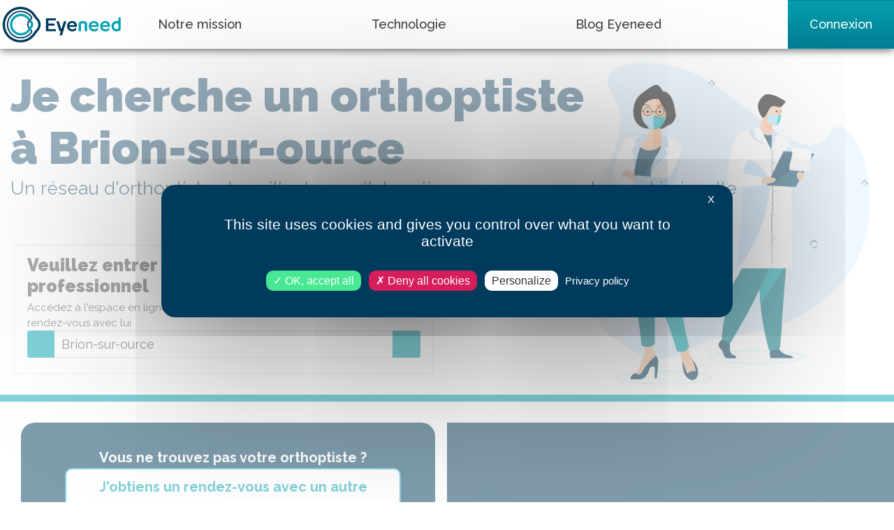

--- FILE ---
content_type: text/html; charset=utf-8
request_url: https://www.eyeneed.fr/orthoptiste/brion-sur-ource
body_size: 21504
content:
<!DOCTYPE html>

<html lang="fr">
<head>
    
<link rel="stylesheet" media="all"  href="/public/build/stylesheets/tarteaucitron/custom.min.css">
<script>
    var tarteaucitronForceCDN = "/public/lib/tarteaucitron/1.9.3/"
</script>
<script src="/public/lib/tarteaucitron/1.9.3/tarteaucitron.min.js"></script>
<script>
    tarteaucitron.init({
        "privacyUrl": "https://www.eyeneed.fr/pc",
        "hashtag": "#tarteaucitron",
        "cookieName": "tarteaucitron",
        "orientation": "middle",
        "closePopup": true,
        "groupServices": false,
        "showAlertSmall": false,
        "showIcon": true,
        "iconSrc": "/public/images/cookie2x.png",
        "iconPosition": "BottomLeft no-print",
        "adblocker": false,
        "DenyAllCta" : true,
        "AcceptAllCta" : true,
        "highPrivacy": true,
        "handleBrowserDNTRequest": false,
        "removeCredit": false,
        "moreInfoLink": true,
        "useExternalCss": true,
        "readmoreLink": "",
        "mandatory": true
    });

    // Ferme la modal de cookies si l'utilisateur clique en dehors
    function handleClickOutside (e) {
        var tarteauCitronAlert = document.getElementById('tarteaucitronAlertBig');
        if (
            tarteauCitronAlert !== null &&
            !tarteauCitronAlert.contains(e.target)
        ) {
            tarteaucitron.userInterface.closeAlert();
        }
    }
    document.addEventListener("click", handleClickOutside);

    // Ferme la modal de cookies si l'utilisateur appuie sur la touche Escape
    function handleKeyDown (e) {
       if (
           e.key === "Escape" &&
           document.getElementById('tarteaucitronAlertBig') !== null &&
           document.querySelector('.tarteaucitron-modal-open') === null
        ) {
            tarteaucitron.userInterface.closeAlert();
       }
   }
   document.addEventListener("keydown", handleKeyDown);

   setTimeout(function () {
    if (document.querySelector(".tarteaucitronBeforeVisible") === null) {
        document.removeEventListener("click", handleClickOutside);
        document.removeEventListener("keydown", handleKeyDown);
    }
   }, 5000);
</script>
<script type="text/javascript">
    tarteaucitron.user.googlemapsKey = 'AIzaSyDzVxmsKV-fMDUDzmRWwIjRAUB7Y0qvdc8';
    (tarteaucitron.job = tarteaucitron.job || []).push('googlemaps');
</script>
<script type="text/javascript">
    tarteaucitron.user.mapboxKey = 'pk.eyJ1IjoiZXllbmVlZCIsImEiOiJja2RmenQ3MGkyd3FmMnhzYzUyaXhiZDRzIn0.9qVIl_JpOQRKTp171oMtGw';
    (tarteaucitron.job = tarteaucitron.job || []).push('mapbox');

    tarteaucitron.services.mapbox = {
        "key": "mapbox",
        "type": "api",
        "name": "Mapbox",
        "uri": "https://www.mapbox.com/legal/privacy",
        "needConsent": true,
        "cookies": [],
        "js": function () {
            "use strict";
            if(typeof initMapBox === "function") {
                initMapBox()
            }
            if(typeof initMapBoxSecondary === "function") {
                initMapBoxSecondary()
            }

            $(document).on("shown.bs.modal", "#modalFichePraticien", function () {
                if(typeof deferInitMapBoxSecondary === "function") {
                    deferInitMapBoxSecondary()
                }
            })
        },
        "fallback": function () {
            "use strict";
            var id = 'mapbox';
            tarteaucitron.fallback(['mapbox-canvas'], tarteaucitron.engage(id));
        }
    };
</script>
<script type="text/javascript">
    var googleAnalyticsServiceLoaded = new Event("googleAnalyticsServiceLoaded", {
        bubbles: true,
        cancelable: false,
        composed: true
    });
    tarteaucitron.services.googleAnalyticsService = {
        "key": "googleAnalyticsService",
        "type": "analytic",
        "name": "Google Analytics",
        "needConsent": true,
        "cookies": ["_gat", "_ga", "_gid"],
        "uri": "https://policies.google.com/privacy",
        "readmoreLink": "https://tarteaucitron.io/fr/",
        "js": function () {
            "use strict";
            tarteaucitron.user.shouldGoogleAnalyticsBeDisabled = false;
            if (document.querySelector("#teleconsultation") !== null) {
                tarteaucitron.reloadThePage = true;
            }
            document.body.dispatchEvent(googleAnalyticsServiceLoaded);
        },
        "fallback": function () {
            "use strict";
            tarteaucitron.user.shouldGoogleAnalyticsBeDisabled = true;
            document.body.dispatchEvent(googleAnalyticsServiceLoaded);
        }
    };
    (tarteaucitron.job = tarteaucitron.job || []).push('googleAnalyticsService');
</script>    <meta charset="utf-8">
    <meta http-equiv="Content-Type" content="text/html; charset=utf-8">

            
    
    <meta http-equiv="X-UA-Compatible" content="IE=edge,chrome=1">
    <meta name="viewport" content="width=device-width, initial-scale=1, shrink-to-fit=no">
    <meta name="apple-mobile-web-app-capable" content="yes"/>

    
    <meta property="og:site_name" content="Eyeneed">
    <meta name="twitter:site" content="Eyeneed">

    
    <title>                Orthoptiste &agrave; Brion-sur-ource : trouvez votre orthoptiste en ligne |
    Eyeneed, votre vue, notre mission
</title>
    <meta name="apple-mobile-web-app-title" content="            Orthoptiste &agrave; Brion-sur-ource : trouvez votre orthoptiste en ligne |
    Eyeneed, votre vue, notre mission
">
    <meta name="application-name" content="            Orthoptiste &agrave; Brion-sur-ource : trouvez votre orthoptiste en ligne |
    Eyeneed, votre vue, notre mission
">
    <meta property="og:title" content="            Orthoptiste &agrave; Brion-sur-ource : trouvez votre orthoptiste en ligne |
    Eyeneed, votre vue, notre mission
">
    <meta property="twitter:title" content="            Orthoptiste &agrave; Brion-sur-ource : trouvez votre orthoptiste en ligne |
    Eyeneed, votre vue, notre mission
">

            <script type="application/ld+json">[
  {
    "@context": "https://schema.org",
    "name": "BreadCrumbList",
    "itemListElement": [
      {
        "position": 1,
        "item": {
          "@id": "https://test.eyeneed.fr/Eyeneed",
          "name": "Eyeneed",
          "@type": "Thing"
        },
        "@type": "ListItem"
      },
      {
        "position": 2,
        "item": {
          "@id": "https://test.eyeneed.fr/Orthoptiste",
          "name": "Orthoptiste",
          "@type": "Thing"
        },
        "@type": "ListItem"
      },
      {
        "position": 3,
        "item": {
          "@id": "https://test.eyeneed.fr/Orthoptiste/Brion-sur-ource",
          "name": "Brion-sur-ource",
          "@type": "Thing"
        },
        "@type": "ListItem"
      }
    ],
    "@type": "BreadCrumbList"
  },
  {
    "medicalSpecialty": "Orthoptiste",
    "availableService": [],
    "@context": "https://schema.org",
    "name": "CIMETIÈRE boris",
    "image": [
      "https://www.eyeneed.fr/public/images/silhouette.png"
    ],
    "url": "https://test.eyeneed.fr/orthoptiste/rochefort/cimetiere-boris",
    "address": {
      "name": "CIMETIÈRE boris",
      "streetAddress": "17 Bis r Antoine Chanzy",
      "postalCode": "17300",
      "addressLocality": "Rochefort",
      "@type": "PostalAddress"
    },
    "telephone": "05 46 82 47 56",
    "geo": {
      "latitude": 45.9415,
      "longitude": -0.959827,
      "@type": "GeoCoordinates"
    },
    "@type": "Physician"
  },
  {
    "medicalSpecialty": "Orthoptiste",
    "availableService": [],
    "@context": "https://schema.org",
    "name": "GODON-GUTFREUND anne",
    "image": [
      "https://www.eyeneed.fr/public/images/silhouette.png"
    ],
    "url": "https://test.eyeneed.fr/orthoptiste/rochefort/godon-gutfreund-anne",
    "address": {
      "name": "GODON-GUTFREUND anne",
      "streetAddress": "Entrée Principale 2 1 r Toufaire",
      "postalCode": "17300",
      "addressLocality": "Rochefort",
      "@type": "PostalAddress"
    },
    "telephone": "06 48 26 71 16",
    "geo": {
      "latitude": 45.9403,
      "longitude": -0.958399,
      "@type": "GeoCoordinates"
    },
    "@type": "Physician"
  },
  {
    "medicalSpecialty": "Orthoptiste",
    "availableService": [],
    "@context": "https://schema.org",
    "name": "PORTANGUEN sandrine",
    "image": [
      "https://www.eyeneed.fr/public/images/silhouette.png"
    ],
    "url": "https://test.eyeneed.fr/orthoptiste/rochefort/portanguen-sandrine",
    "address": {
      "name": "PORTANGUEN sandrine",
      "streetAddress": "17 Bis r Antoine Chanzy",
      "postalCode": "17300",
      "addressLocality": "Rochefort",
      "@type": "PostalAddress"
    },
    "telephone": "05 46 82 47 56",
    "geo": {
      "latitude": 45.9415,
      "longitude": -0.959827,
      "@type": "GeoCoordinates"
    },
    "@type": "Physician"
  },
  {
    "medicalSpecialty": "Orthoptiste",
    "availableService": [],
    "@context": "https://schema.org",
    "name": "RAVIGNON diane",
    "image": [
      "https://www.eyeneed.fr/public/images/silhouette.png"
    ],
    "url": "https://test.eyeneed.fr/orthoptiste/rochefort/ravignon-diane",
    "address": {
      "name": "RAVIGNON diane",
      "streetAddress": "17b Rue Antoine Chanzy",
      "postalCode": "17300",
      "addressLocality": "Rochefort",
      "@type": "PostalAddress"
    },
    "telephone": "",
    "geo": {
      "latitude": 45.9416,
      "longitude": -0.959988,
      "@type": "GeoCoordinates"
    },
    "@type": "Physician"
  }
]</script>
    
    
    <meta name="description" content="Trouvez votre orthoptiste &agrave; Brion-sur-ource en ligne, et r&eacute;servez un rendez-vous personnalis&eacute;. Consultation en ligne pour obtenir un rendez-vous rapide chez votre professionnel de la vue.">
    <meta property="og:description" content="Trouvez votre orthoptiste &agrave; Brion-sur-ource en ligne, et r&eacute;servez un rendez-vous personnalis&eacute;. Consultation en ligne pour obtenir un rendez-vous rapide chez votre professionnel de la vue.">
    <meta property="twitter:description" content="Trouvez votre orthoptiste &agrave; Brion-sur-ource en ligne, et r&eacute;servez un rendez-vous personnalis&eacute;. Consultation en ligne pour obtenir un rendez-vous rapide chez votre professionnel de la vue.">
    <meta name="msapplication-tooltip" content="Trouvez votre orthoptiste &agrave; Brion-sur-ource en ligne, et r&eacute;servez un rendez-vous personnalis&eacute;. Consultation en ligne pour obtenir un rendez-vous rapide chez votre professionnel de la vue.">

    
        <meta property="og:url" content="https://www.eyeneed.fr/orthoptiste/brion-sur-ource">
    <meta name="twitter:url" content="https://www.eyeneed.fr/orthoptiste/brion-sur-ource">
    <link rel="canonical" href="https://www.eyeneed.fr/orthoptiste/brion-sur-ource">

                        <link rel="image_src" href="https://www.eyeneed.fr/public/images/eyeneed-round.png" class="meta-image"/>
    <meta name="twitter:card" content="summary_large_image">
    <meta name="twitter:image" content="https://www.eyeneed.fr/public/images/eyeneed-round.png">
    <meta property="og:image" content="https://www.eyeneed.fr/public/images/eyeneed-round.png">

    
    
    
    
    <meta property="og:type" content="website">

        
    
    
    
    
    
    
    
    <meta property="article:author" content="https://www.facebook.com/eyeneed.fr/">
        
    
    <!-- Favicon icon -->
    <link rel="apple-touch-icon" sizes="57x57" href="/public/images/v2/apple-icon-57x57.png">
    <link rel="apple-touch-icon" sizes="60x60" href="/public/images/v2/apple-icon-60x60.png">
    <link rel="apple-touch-icon" sizes="72x72" href="/public/images/v2/apple-icon-72x72.png">
    <link rel="apple-touch-icon" sizes="76x76" href="/public/images/v2/apple-icon-76x76.png">
    <link rel="apple-touch-icon" sizes="114x114" href="/public/images/v2/apple-icon-114x114.png">
    <link rel="apple-touch-icon" sizes="120x120" href="/public/images/v2/apple-icon-120x120.png">
    <link rel="apple-touch-icon" sizes="144x144" href="/public/images/v2/apple-icon-144x144.png">
    <link rel="apple-touch-icon" sizes="152x152" href="/public/images/v2/apple-icon-152x152.png">
    <link rel="apple-touch-icon" sizes="180x180" href="/public/images/v2/apple-icon-180x180.png">
    <link rel="icon" type="image/png" sizes="192x192"  href="/public/images/v2/android-icon-192x192.png">
    <link rel="icon" type="image/png" sizes="32x32" href="/public/images/v2/favicon-32x32.png">
    <link rel="icon" type="image/png" sizes="96x96" href="/public/images/v2/favicon-96x96.png">
    <link rel="icon" type="image/png" sizes="16x16" href="/public/images/v2/favicon-16x16.png">
    <link rel="manifest" href="/public/images/v2/manifest.json">
    <meta name="msapplication-TileColor" content="#ffffff">
    <meta name="msapplication-TileImage" content="/public/images/v2/ms-icon-144x144.png">
    <meta name="theme-color" content="#ffffff">



                    <link rel="stylesheet" media="screen" href='https://api.mapbox.com/mapbox-gl-js/v1.11.1/mapbox-gl.css' />
    <link rel="stylesheet" href="/public/stylesheets/utilisateur.css?v=2.17.0">
    <link rel="stylesheet" href="/public/stylesheets/groupeall.css?v=2.17.0">

    <link rel="stylesheet" href="https://stackpath.bootstrapcdn.com/bootstrap/4.3.1/css/bootstrap.min.css" integrity="sha384-ggOyR0iXCbMQv3Xipma34MD+dH/1fQ784/j6cY/iJTQUOhcWr7x9JvoRxT2MZw1T" crossorigin="anonymous">
    <link href="https://fonts.googleapis.com/css?family=Raleway:400,500,700,900&display=swap" rel="stylesheet">
    <link rel="stylesheet" media="screen" href="/public/lib/jquery/jquery-ui.min.css">

  
                <link rel="stylesheet" href="/public/build/stylesheets/v3/front/stylesheets.min.css?v=2.17.0">
    
    
    <!-- Facebook Pixel Code -->
<script type="text/javascript">
    tarteaucitron.user.facebookpixelId = '3641237895902247'; tarteaucitron.user.facebookpixelMore = function () { /* add here your optionnal facebook pixel function */ };
    (tarteaucitron.job = tarteaucitron.job || []).push('facebookpixel');
</script>
<!-- End Facebook Pixel Code -->
    <style>
            </style>

</head>

    <body class=" ">
        <nav class="header sticky-top navbar navbar-expand-lg navbar-light p-0">
    <a href="https://www.eyeneed.fr/" class="navbar-brand">
        <img src="/public/images/v3/eyeneed.svg" title="EyeNeed" alt="logo" height="60" width="176">
    </a>
    <div class="d-inline-flex">
        <a class="btn btn-lg align-right d-block d-lg-none" href="https://www.eyeneed.fr/connexion"><i class="far fa-user connect"></i></a>
        <button class="navbar-toggler" type="button" data-toggle="collapse" data-target="#navbarmenu" aria-controls="navbarSupportedContent" aria-expanded="false" aria-label="Toggle navigation">
            <span class="navbar-toggler-icon"></span>
        </button>
    </div>
    <li class="collapse navbar-collapse px-5 px-lg-0" id="navbarmenu">
        <ul class="navbar-nav justify-content-between  w-100" style="">
            <li class="nav-item "><a class="nav-link" href="https://www.eyeneed.fr/missions">Notre mission</a></li>
            <li class="nav-item "><a class="nav-link" href="https://www.eyeneed.fr/technologie">Technologie</a></li>
            <li class="nav-item "><a class="nav-link" target="_blank" href="https://blog.doctovue.fr">Blog Eyeneed</a></li>
                                        <li class="nav-item d-none d-lg-block "><a class="navbar-btn btn btn-connexion h-100" href="https://www.eyeneed.fr/connexion">Connexion</a></li>
                    </ul>
    </div>
</nav>

        <a href="#" id="backTop">
            <svg width="31px" height="16px" viewBox="0 0 31 16" version="1.1" xmlns="http://www.w3.org/2000/svg" xmlns:xlink="http://www.w3.org/1999/xlink">
                <g id="Page-5" stroke="none" stroke-width="1" fill="none" fill-rule="evenodd">
                    <g id="Artboard-2" transform="translate(-10.000000, -17.000000)" fill="#FFFFFF" fill-rule="nonzero">
                        <g id="up-arrow" transform="translate(10.000000, 17.000000)">
                            <path d="M1.67773841,15.711559 L15.4954038,2.29455522 L29.3227454,15.720558 C29.5148187,15.9071684 29.7664008,16 30.0174992,16 C30.2690813,16 30.5206634,15.9071684 30.7122529,15.720558 C31.0959157,15.3478108 31.0959157,14.743932 30.7122529,14.3711848 L16.2075748,0.287782935 C16.1108124,0.193056842 15.9685717,0.11017151 15.8413292,0.0628084637 C15.4784704,-0.0707553276 15.0686818,0.0121300039 14.7933928,0.278783956 L0.287747076,14.3621859 C-0.0959156919,14.734933 -0.0959156919,15.3388119 0.287747076,15.711559 C0.671893655,16.0838326 1.29359183,16.0838326 1.67773841,15.711559 Z" id="Shape"></path>
                        </g>
                    </g>
                </g>
            </svg>
        </a>

        <main role="main">
            
            

<div class="m-0 p-0 header page3O withOverflowBackground mb-4 pt-5">
    <!-- Début row-->
    <div class="row m-0">
        <div class="col-12 cartouche px-xs-2" style="word-break: break-word">
            <h1 style="word-wrap: break-word">Je cherche un orthoptiste <br>  à Brion-sur-ource</h1>
            <h2>Un réseau d'orthoptistes travaillant en collaboration pour assurer votre santé visuelle</h2>
        </div>
    </div>
    <!-- Fin row-->
    <!-- Début row-->
    <div class="row m-0">
        <!-- Search bar -->
        <div class="col-lg-6 col-12 m-0 p-0" id="search">
    <div class="card">
        <div class="card-body left row m-0">
            <div class="col-12 pb-0 px-0 px-md-2">
                <h2>Veuillez entrer le nom ou la ville du professionnel</h2>
                <span class="font-10 my-3 subtitle">Accèdez à l'espace en ligne de votre professionnel et prenez directement rendez-vous avec lui</span>
                <div class="form-group">
                    <div class="input-group input-group-lg mb-3">
                        <div class="input-group-prepend">
                            <button class="btn btn-primary" id="findMe" type="Localisez-moi"><i class="fa fa-location-arrow"></i></button>
                        </div>
                        <input type="text" class="form-control" id="searchBar" value="Brion-sur-ource" placeholder="Nom ou ville de votre professionnel">
                        <div class="input-group-append">
                            <button class="btn btn-primary" id="searchBtn" type="Recherchez"><i class="fa fa-search"></i></button>
                        </div>
                    </div>
                </div>
            </div>
        </div>
    </div>
</div>
    </div>
</div>
<div class="container-fluid">
    <div class="row justify-content-center pt-5" id="top-border">
                    <div id="switchMap" class="d-md-none mr-2" style="opacity: 0">
                <a href="#" title="Voir la carte" id="swithMapListBtn" class="btn btn-primary">
                    <i class="fa fa-globe mr-2" aria-hidden="true"></i>Voir la carte
                </a>
            </div>
                <div id="rowResults" class="col-12 col-lg-6">
                                                                 <div class="row justify-content-center  mb-5 py-2 px-0 mx-1 ml-md-4 border-0 row-precs">
                    <div class="col-12 pr-0">
                        <div class="separator-pros-card py-5">
                            <b>Vous ne trouvez pas votre orthoptiste ?</b>
                            <div>
                                <a href="https://www.eyeneed.fr/rendez-vous" class="col-10 btn btn-precs btn-primary-invert"><b>J'obtiens un rendez-vous avec un autre professionnel</b></a>
                            </div>
                        </div>
                    </div>
                </div>
                                    <div class="row justify-content-center mb-5 py-2 px-0 mx-1 ml-md-4">
    <div class="col-12 col-lg-7">
        <div class="pro proAnnuaire proCard mainCard card my-0 mr-0 px-0" data-idx="0">
            <div class="row">
                <div class="col-6">
                    <div class="pro_infos">
                        <div class="ml-3 bloc-infos">
                            <h3><a href="https://www.eyeneed.fr/orthoptiste/rochefort/cimetiere-boris" target="_blank"><i class="fas fa-user-tie"></i> CIMETIÈRE boris</a></h3>
                                                    </div>
                    </div>
                </div>
                <div class="col-6">
                    <div class="pro_infos">
                        <div class="pro_address text-right">
                            <i class="fas fa-map-marker-alt"></i> 17 Bis r Antoine Chanzy
                            17300 ROCHEFORT
                        </div>
                    </div>
                </div>
            </div>
                            <div class="liseret my-3"></div>

                <div class="row">
                                            <div class="col-4 text-left">
                            <div class="row justify-content-center">
                                <div class="col-11">
                                    <div class="pro_telephone mt-0" style="margin-top:5px !important;">
                                        <i class="fas fa-phone-alt"></i>
                                        <a href="tel:05 46 82 47 56"> 05 46 82 47 56</a>
                                    </div>
                                </div>
                            </div>
                        </div>
                                    </div>
                    </div>
    </div>

    <div class="col-12 col-lg-5 pt-2 pt-lg-0">
        <div class="proCard secondaryCard card m-0 border-0">
            <span class="text-danger text-center">Ce professionnel n'est pas disponible sur Eyeneed</span>
            <a href="#" class="btn btn-reco btn-eyeneed py-4" data-id="14386" hidden>Recommander ce praticien</a>
            <span class="text-eyeneed text-reco py-4 btn" hidden>Vous nous avez recommandé ce praticien <i class="fas fa-check"></i></span>
        </div>
    </div>
</div>                                                                 <div class="row justify-content-center mb-5 py-2 px-0 mx-1 ml-md-4">
    <div class="col-12 col-lg-7">
        <div class="pro proAnnuaire proCard mainCard card my-0 mr-0 px-0" data-idx="1">
            <div class="row">
                <div class="col-6">
                    <div class="pro_infos">
                        <div class="ml-3 bloc-infos">
                            <h3><a href="https://www.eyeneed.fr/orthoptiste/rochefort/godon-gutfreund-anne" target="_blank"><i class="fas fa-user-tie"></i> GODON-GUTFREUND anne</a></h3>
                                                    </div>
                    </div>
                </div>
                <div class="col-6">
                    <div class="pro_infos">
                        <div class="pro_address text-right">
                            <i class="fas fa-map-marker-alt"></i> Entrée Principale 2 1 r Toufaire
                            17300 ROCHEFORT
                        </div>
                    </div>
                </div>
            </div>
                            <div class="liseret my-3"></div>

                <div class="row">
                                            <div class="col-4 text-left">
                            <div class="row justify-content-center">
                                <div class="col-11">
                                    <div class="pro_telephone mt-0" style="margin-top:5px !important;">
                                        <i class="fas fa-phone-alt"></i>
                                        <a href="tel:06 48 26 71 16"> 06 48 26 71 16</a>
                                    </div>
                                </div>
                            </div>
                        </div>
                                    </div>
                    </div>
    </div>

    <div class="col-12 col-lg-5 pt-2 pt-lg-0">
        <div class="proCard secondaryCard card m-0 border-0">
            <span class="text-danger text-center">Ce professionnel n'est pas disponible sur Eyeneed</span>
            <a href="#" class="btn btn-reco btn-eyeneed py-4" data-id="14367" hidden>Recommander ce praticien</a>
            <span class="text-eyeneed text-reco py-4 btn" hidden>Vous nous avez recommandé ce praticien <i class="fas fa-check"></i></span>
        </div>
    </div>
</div>                                                                 <div class="row justify-content-center mb-5 py-2 px-0 mx-1 ml-md-4">
    <div class="col-12 col-lg-7">
        <div class="pro proAnnuaire proCard mainCard card my-0 mr-0 px-0" data-idx="2">
            <div class="row">
                <div class="col-6">
                    <div class="pro_infos">
                        <div class="ml-3 bloc-infos">
                            <h3><a href="https://www.eyeneed.fr/orthoptiste/rochefort/portanguen-sandrine" target="_blank"><i class="fas fa-user-tie"></i> PORTANGUEN sandrine</a></h3>
                                                    </div>
                    </div>
                </div>
                <div class="col-6">
                    <div class="pro_infos">
                        <div class="pro_address text-right">
                            <i class="fas fa-map-marker-alt"></i> 17 Bis r Antoine Chanzy
                            17300 ROCHEFORT
                        </div>
                    </div>
                </div>
            </div>
                            <div class="liseret my-3"></div>

                <div class="row">
                                            <div class="col-4 text-left">
                            <div class="row justify-content-center">
                                <div class="col-11">
                                    <div class="pro_telephone mt-0" style="margin-top:5px !important;">
                                        <i class="fas fa-phone-alt"></i>
                                        <a href="tel:05 46 82 47 56"> 05 46 82 47 56</a>
                                    </div>
                                </div>
                            </div>
                        </div>
                                    </div>
                    </div>
    </div>

    <div class="col-12 col-lg-5 pt-2 pt-lg-0">
        <div class="proCard secondaryCard card m-0 border-0">
            <span class="text-danger text-center">Ce professionnel n'est pas disponible sur Eyeneed</span>
            <a href="#" class="btn btn-reco btn-eyeneed py-4" data-id="14605" hidden>Recommander ce praticien</a>
            <span class="text-eyeneed text-reco py-4 btn" hidden>Vous nous avez recommandé ce praticien <i class="fas fa-check"></i></span>
        </div>
    </div>
</div>                                                                 <div class="row justify-content-center mb-5 py-2 px-0 mx-1 ml-md-4">
    <div class="col-12 col-lg-7">
        <div class="pro proAnnuaire proCard mainCard card my-0 mr-0 px-0" data-idx="3">
            <div class="row">
                <div class="col-6">
                    <div class="pro_infos">
                        <div class="ml-3 bloc-infos">
                            <h3><a href="https://www.eyeneed.fr/orthoptiste/rochefort/ravignon-diane" target="_blank"><i class="fas fa-user-tie"></i> RAVIGNON diane</a></h3>
                                                    </div>
                    </div>
                </div>
                <div class="col-6">
                    <div class="pro_infos">
                        <div class="pro_address text-right">
                            <i class="fas fa-map-marker-alt"></i> 17b Rue Antoine Chanzy
                            17300 ROCHEFORT
                        </div>
                    </div>
                </div>
            </div>
                            <div class="liseret my-3"></div>

                <div class="row">
                                            <div class="col-4 text-left">
                            <div class="row justify-content-center">
                                <div class="col-11">
                                    <div class="pro_telephone mt-0" style="margin-top:5px !important;">
                                        <i class="fas fa-phone-alt"></i>
                                        <a href="tel:"></a>
                                    </div>
                                </div>
                            </div>
                        </div>
                                    </div>
                    </div>
    </div>

    <div class="col-12 col-lg-5 pt-2 pt-lg-0">
        <div class="proCard secondaryCard card m-0 border-0">
            <span class="text-danger text-center">Ce professionnel n'est pas disponible sur Eyeneed</span>
            <a href="#" class="btn btn-reco btn-eyeneed py-4" data-id="14443" hidden>Recommander ce praticien</a>
            <span class="text-eyeneed text-reco py-4 btn" hidden>Vous nous avez recommandé ce praticien <i class="fas fa-check"></i></span>
        </div>
    </div>
</div>                <nav class="pull-right col-sm-12 text-center">
        <ul class="pagination">
            <li class="page-item disabled">
                <a class="page-link page-link-prev" href="/orthoptiste/brion-sur-ource" aria-label="Previous">
                    <span aria-hidden="true">&laquo;</span>
                    <span class="sr-only">Previous</span>
                </a>
            </li>
                                                <li class="page-item disabled" >
                        <a class="page-link page-link-i" href="/orthoptiste/brion-sur-ource">1</a>
                    </li>
                                        <li class="page-item disabled">
                <a class="page-link page-link-suiv" href="/orthoptiste/brion-sur-ource?page=1" aria-label="Next">
                    <span aria-hidden="true">&raquo;</span>
                    <span class="sr-only">Next</span>
                </a>
            </li>
        </ul>
    </nav>


        </div>
        <div id="rowMap" class="col-lg-6 col-12 px-0 d-none d-md-block">
                <div id="mapDiv" class="col-12 px-0">
        <div id="mapCtn" class="proMap-responsive orientation-sidebar">
            <div id="map_content" class="w-100">
                <div id="pro_map" class="mapbox-canvas" style="visibility: hidden;">
                </div>
                <div id="static_map" class="mapbox-canvas">
                </div>
            </div>
        </div>
    </div>
    
    
            </div>
    </div>
    <div class="row mt-5">
        <div class="col-12">
                <div id="villesNearby">
        <h2>Recherches fréquentes proche de chez vous</h2>
        <div class="row pt-5 py-md-5 mx-0 m-md-5">
                                                <div class="col-12 col-md-4 mb-5 mb-md-0">
                                        <div><a href="https://www.eyeneed.fr/orthoptiste/mosson">Orthoptiste à <span class="ville-name">Mosson</span></a></div>
                                                                    <div><a href="https://www.eyeneed.fr/orthoptiste/belan-sur-ource">Orthoptiste à <span class="ville-name">Belan-sur-ource</span></a></div>
                                                                    <div><a href="https://www.eyeneed.fr/orthoptiste/thoires">Orthoptiste à <span class="ville-name">Thoires</span></a></div>
                                    </div>
                                                                <div class="col-12 col-md-4 mb-5 mb-md-0">
                                        <div><a href="https://www.eyeneed.fr/orthoptiste/massingy">Orthoptiste à <span class="ville-name">Massingy</span></a></div>
                                                                    <div><a href="https://www.eyeneed.fr/orthoptiste/chaumont-le-bois">Orthoptiste à <span class="ville-name">Chaumont-le-bois</span></a></div>
                                                                    <div><a href="https://www.eyeneed.fr/orthoptiste/bissey-la-c%C3%B4te">Orthoptiste à <span class="ville-name">Bissey-la-c&ocirc;te</span></a></div>
                                    </div>
                                                                <div class="col-12 col-md-4 mb-5 mb-md-0">
                                        <div><a href="https://www.eyeneed.fr/orthoptiste/prusly-sur-ource">Orthoptiste à <span class="ville-name">Prusly-sur-ource</span></a></div>
                                                                    <div><a href="https://www.eyeneed.fr/orthoptiste/riel-les-eaux">Orthoptiste à <span class="ville-name">Riel-les-eaux</span></a></div>
                                                                    <div><a href="https://www.eyeneed.fr/orthoptiste/villotte-sur-ource">Orthoptiste à <span class="ville-name">Villotte-sur-ource</span></a></div>
                                    </div>
                                    </div>
    </div>
        </div>
    </div>
    <div class="row mt-5">
        <div class="col-12">
                <div id="metropoles">
        <h2>Recherches fréquentes</h2>
        <div class="row pt-5 py-md-5 mx-0 m-md-5">
                                                <div class="col-12 col-md-4 mb-5 mb-md-0">
                                        <div><a href="https://www.eyeneed.fr/orthoptiste/paris">Orthoptiste à <span class="ville-name">Paris</span></a></div>
                                                                    <div><a href="https://www.eyeneed.fr/orthoptiste/toulouse">Orthoptiste à <span class="ville-name">Toulouse</span></a></div>
                                                                    <div><a href="https://www.eyeneed.fr/orthoptiste/lyon">Orthoptiste à <span class="ville-name">Lyon</span></a></div>
                                                                    <div><a href="https://www.eyeneed.fr/orthoptiste/lille">Orthoptiste à <span class="ville-name">Lille</span></a></div>
                                                                    <div><a href="https://www.eyeneed.fr/orthoptiste/nantes">Orthoptiste à <span class="ville-name">Nantes</span></a></div>
                                                                    <div><a href="https://www.eyeneed.fr/orthoptiste/strasbourg">Orthoptiste à <span class="ville-name">Strasbourg</span></a></div>
                                                                    <div><a href="https://www.eyeneed.fr/orthoptiste/bordeaux">Orthoptiste à <span class="ville-name">Bordeaux</span></a></div>
                                    </div>
                                                                <div class="col-12 col-md-4 mb-5 mb-md-0">
                                        <div><a href="https://www.eyeneed.fr/orthoptiste/montpellier">Orthoptiste à <span class="ville-name">Montpellier</span></a></div>
                                                                    <div><a href="https://www.eyeneed.fr/orthoptiste/nancy">Orthoptiste à <span class="ville-name">Nancy</span></a></div>
                                                                    <div><a href="https://www.eyeneed.fr/orthoptiste/tours">Orthoptiste à <span class="ville-name">Tours</span></a></div>
                                                                    <div><a href="https://www.eyeneed.fr/orthoptiste/rennes">Orthoptiste à <span class="ville-name">Rennes</span></a></div>
                                                                    <div><a href="https://www.eyeneed.fr/orthoptiste/dijon">Orthoptiste à <span class="ville-name">Dijon</span></a></div>
                                                                    <div><a href="https://www.eyeneed.fr/orthoptiste/marseille">Orthoptiste à <span class="ville-name">Marseille</span></a></div>
                                                                    <div><a href="https://www.eyeneed.fr/orthoptiste/brest">Orthoptiste à <span class="ville-name">Brest</span></a></div>
                                    </div>
                                                                <div class="col-12 col-md-4 mb-5 mb-md-0">
                                        <div><a href="https://www.eyeneed.fr/orthoptiste/clermont-ferrand">Orthoptiste à <span class="ville-name">Clermont-ferrand</span></a></div>
                                                                    <div><a href="https://www.eyeneed.fr/orthoptiste/metz">Orthoptiste à <span class="ville-name">Metz</span></a></div>
                                                                    <div><a href="https://www.eyeneed.fr/orthoptiste/nice">Orthoptiste à <span class="ville-name">Nice</span></a></div>
                                                                    <div><a href="https://www.eyeneed.fr/orthoptiste/orl%C3%A9ans">Orthoptiste à <span class="ville-name">Orl&eacute;ans</span></a></div>
                                                                    <div><a href="https://www.eyeneed.fr/orthoptiste/rouen">Orthoptiste à <span class="ville-name">Rouen</span></a></div>
                                                                    <div><a href="https://www.eyeneed.fr/orthoptiste/saint-%C3%A9tienne">Orthoptiste à <span class="ville-name">Saint-&eacute;tienne</span></a></div>
                                                                    <div><a href="https://www.eyeneed.fr/orthoptiste/toulon">Orthoptiste à <span class="ville-name">Toulon</span></a></div>
                                    </div>
                                    </div>
    </div>
        </div>
    </div>
    <div class="row mt-5">
        <div class="col-12">
            
        </div>
    </div>
    <div class="row mt-5">
        <div class="col-12">
                <div id="edito"></div>
        </div>
    </div>
</div>


<div class="modal fade" id="modalFichePraticien" tabindex="-1" role="dialog" aria-labelledby="modalLabelFichePraticien" aria-hidden="true">
    <div class="modal-dialog" role="document">
        <div class="modal-content">
            <div class="modal-header">
                <h3 class="modal-title mr-0 ml-auto" id="modalLabelFichePraticien">Fiche du praticien</h3>
                <button type="button" class="close ml-0" data-dismiss="modal" aria-label="Close">
                    <span aria-hidden="true">&times;</span>
                </button>
            </div>
            <div class="modal-body">
                <div style="width: 100%">
                    <div class="loader"></div>
                </div>
            </div>
        </div>
    </div>
</div>
<script>
    document.addEventListener('DOMContentLoaded', function(event){

        $('#modalFichePraticien').on('shown.bs.modal', function (event) {
            var button = $(event.relatedTarget);
            var url = button.data("url");
            var modal = $(this);

            modal.find('.modal-body').load(url);
        });

        $('#modalFichePraticien').on('hide.bs.modal', function (event) {
            var modal = $(this);
            modal.find('.modal-header .logo').parent().remove()
            modal.removeClass('grpall grpall-opc grpall-esv')
            modal.find('.modal-body').html('<div style="width: 100%"><div class="loader"></div></div>');
        });
     });
</script>

            <footer class="container-fluid footer p-5 bg-pan-left">
    <div class="row mx-5">
        <div class="col-lg-2 col-md-6 col-sm-6">
            <h5>Eyeneed</h5>
            <ul class="list-unstyled text-small">
                
                <li><a class="text-muted d-block" href="https://www.eyeneed.fr/missions">Notre mission</a></li>
                <li><a class="text-muted d-block" href="https://www.eyeneed.fr/technologie">Technologie</a></li>
                <li><a class="text-muted d-block" href="https://www.eyeneed.fr/aide">Aide</a></li>
                <li><a class="text-muted d-block" href="https://blog.doctovue.fr">Blog Eyeneed</a></li>
                <li><a class="text-muted d-block" href="https://drive.google.com/drive/folders/1jdD0423WYsNIdhlGqNSsH5ggo9JpgQtZ" target="_blank">Kit presse</a></li>
            </ul>
        </div>
        <div class="col-lg-2 col-md-6 col-sm-6">
            <h5>Service</h5>
            <ul class="list-unstyled text-small">
                <li><a class="text-muted d-block" href="https://www.eyeneed.fr/rendez-vous">Pré-consultation en ligne</a></li>
                <li><a class="text-muted d-block" href="https://www.eyeneed.fr/connexion">Connexion</a></li>
                <li><a class="text-muted d-block" href="https://www.eyeneed.fr/ophtalmologue">Ophtalmologues</a></li>
                <li><a class="text-muted d-block" href="https://www.eyeneed.fr/orthoptiste">Orthoptistes</a></li>
                <li><a class="text-muted d-block" href="https://www.eyeneed.fr/opticien">Opticiens</a></li>
            </ul>
        </div>

                    <div class="col-lg-6 col-md-12 d-none d-sm-block">

            </div>
                
        <div class="col-lg-2 col-md-6 col-sm-6">
            <div class="d-none d-sm-block">
                <a class="logo d-block" href="https://www.eyeneed.fr/">
                    <img src="/public/images/v3/eyeneed-white.svg" width="90%" title="Eyeneed" alt="logo Eyeneed">
                </a>
            </div>
            <small class="mb-3 text-muted d-block">Vos données sont sécurisées sur un <a href="https://pictime-groupe.com/sante/starter-sante/fr" title="Coreye" target="_blank" style="text-decoration: underline" alt="Hebergeur Coreye">serveur agréé santé.</a></small>
            <div class="footer-links social-links">
                <ul class="list-inline">
                    <li><a href="https://www.facebook.com/eyeneed.fr/" title="Facebook" target="_blank"><i class="fab fa-facebook-f fa-sm"></i></a></li>
                    <li><a href="https://twitter.com/EyeneedFR" title="Twitter" target="_blank"><i class="fab fa-twitter fa-sm"></i></a></li>
                    <li><a href="https://www.instagram.com/eyeneed/" title="Instagram" target="_blank"><i class="fab fa-instagram fa-sm"></i></a></li>
                    <li><a href="https://fr.linkedin.com/company/eye-need" title="LinkedIn" target="_blank"><i class="fab fa-linkedin-in fa-sm"></i></a></li>
                    <li><a href="https://blog.doctovue.fr" title="Blog Eyeneed" target="_blank"><i class="fas fa-blog fa-sm"></i></a></li>
                </ul>
            </div>
        </div>
    </div>

    <hr class="featurette-divider">

    <div class="row form-rdv">
        <div class="col-12 mb-3">N'attendez plus pour prendre soin de votre vue</div>
        <div class="col-12"><a class="btn btn-lg btn-outline-secondary btn-second" href="https://www.eyeneed.fr/rendez-vous">Prenez rendez vous dès maintenant</a></div>
    </div>

    <hr class="featurette-divider">

    <nav class="footer navbar navbar-expand-lg" style="background:none">
        <div class="navbar-collapse">
            <ul class="navbar-nav mr-auto">
                <li class="nav-item active">
                    <a class="nav-link" href="https://www.eyeneed.fr/mentions-legales">Mentions légales</a>
                </li>
                <li class="nav-item">
                    <a class="nav-link" href="https://www.eyeneed.fr/pc">Politique de confidentialité</a>
                </li>
                <li class="nav-item">
                    <a class="nav-link" href="https://www.eyeneed.fr/cgu">CGU</a>
                </li>
                <li class="nav-item">
                    <a class="nav-link" href="https://www.conseil-national.medecin.fr/annuaire">Annuaire des medecins du CNOM</a>
                </li>
                <li class="nav-item">
                    <a class="nav-link" href="https://www.conseil-national.medecin.fr/">Ordre national des médecins</a>
                </li>
            </ul>
            <span class="navbar-text font-weight-bold">©2018 - 2026 Eyeneed. Tous droits réservés</span>
        </div>
    </nav>
    <div class="row">
    </div>
</footer>
        </main>
        <script type="text/javascript">
            if (!window.Promise || !window.fetch || !window.Symbol) {
                document.write('<script defer src="//cdn.jsdelivr.net/npm/es6-promise@4/dist/es6-promise.min.js"><\/script>');
                document.write('<script defer src="//cdn.jsdelivr.net/npm/es6-promise@4/dist/es6-promise.auto.min.js"><\/script>');
            }
            String.prototype.capitalize = function() {
                return this.charAt(0).toUpperCase() + this.slice(1);
            }
        </script>

        <script src="https://kit.fontawesome.com/cfba90fd07.js"></script>
        <script src="/public/lib/jquery/3.3.1/jquery.min.js"></script>
        <script src="https://stackpath.bootstrapcdn.com/bootstrap/4.3.1/js/bootstrap.min.js" integrity="sha384-JjSmVgyd0p3pXB1rRibZUAYoIIy6OrQ6VrjIEaFf/nJGzIxFDsf4x0xIM+B07jRM" crossorigin="anonymous"></script>
        <script src="//cdn.jsdelivr.net/npm/promise-polyfill@7.1.0/dist/promise.min.js"></script>
        <script src="/public/lib/jquery.mask/1.14.15/jquery.mask.js"></script>
        <script src="/public/lib/jquery-lazyload-any/0.3.1/jquery.lazyload-any.js" type='text/javascript' charset="utf-8"></script>
        <script id="jqueryuiscript" defer src="/public/lib/jquery/jquery-ui.min.js"></script>

                            <script defer type="text/javascript" src="/public/build/javascripts/front/javascripts.min.js?v=2.17.0"></script>
        
        <script src="https://unpkg.com/magic-snowflakes/dist/snowflakes.min.js"></script>
<style>

    .xmashat {
        width: 30px;
        position: fixed;
        left: -3px;
        top: -2px;
        height: auto !important;
        height: 23px;
    }

    .xmashat.shake {
        /* Start the shake animation and make the animation last for 0.5 seconds */
        animation: shake 1s;

        /* When the animation is finished, start again */
        animation-iteration-count: 1;
    }

    @keyframes shake {
        10%, 90% {
            transform: translate3d(-1px, 0, 0);
        }

        20%, 80% {
            transform: translate3d(2px, 0, 0);
        }

        30%, 50%, 70% {
            transform: translate3d(-4px, 0, 0);
        }

        40%, 60% {
            transform: translate3d(4px, 0, 0);
        }
    }

    .skin-blue .xmashat,.skin-red .xmashat {
        left: 40px;
        top: 3px;
    }

    .lightrope {
        text-align: center;
        white-space: nowrap;
        overflow: hidden;
        position: absolute;
        z-index: 9000;
        margin: -15px 0 0 0;
        padding: 0;
        pointer-events: none;
        width: 100%;
        position: fixed;
        top: 70px;
        left: 0px;
    }
    .lightrope li {
        position: relative;
        -webkit-animation-fill-mode: none;
        animation-fill-mode: none;
        -webkit-animation-iteration-count: infinite;
        animation-iteration-count: infinite;
        list-style: none;
        margin: 0;
        padding: 0;
        display: block;
        width: 12px;
        height: 28px;
        border-radius: 50%;
        margin: 20px;
        display: inline-block;
        background: #00f7a5;
        box-shadow: 0px 4.6666666667px 24px 3px #00f7a5;
        -webkit-animation-name: flash-1;
        animation-name: flash-1;
        -webkit-animation-duration: 2s;
        animation-duration: 2s;
    }
    .lightrope li:nth-child(2n+1) {
        background: cyan;
        box-shadow: 0px 4.6666666667px 24px 3px rgba(0, 255, 255, 0.5);
        -webkit-animation-name: flash-2;
        animation-name: flash-2;
        -webkit-animation-duration: 0.4s;
        animation-duration: 0.4s;
    }
    .lightrope li:nth-child(4n+2) {
        background: #f70094;
        box-shadow: 0px 4.6666666667px 24px 3px #f70094;
        -webkit-animation-name: flash-3;
        animation-name: flash-3;
        -webkit-animation-duration: 1.1s;
        animation-duration: 1.1s;
    }
    .lightrope li:nth-child(odd) {
        -webkit-animation-duration: 1.8s;
        animation-duration: 1.8s;
    }
    .lightrope li:nth-child(3n+1) {
        -webkit-animation-duration: 1.4s;
        animation-duration: 1.4s;
    }
    .lightrope li:before {
        content: "";
        position: absolute;
        background: #222;
        width: 10px;
        height: 9.3333333333px;
        border-radius: 3px;
        top: -4.6666666667px;
        left: 1px;
        translateZ(0) /* only needed if no CSS-3d commands are used to toggle GPU rendering */
        -webkit-backface-visibility: hidden;
        -webkit-perspective: 1000;
        backface-visibility: hidden;
        perspective: 1000;
    }
    .lightrope li:after {
        content: "";
        top: -14px;
        left: 9px;
        position: absolute;
        width: 52px;
        height: 18.6666666667px;
        border-bottom: solid #222 2px;
        border-radius: 50%;
    }
    .lightrope li:last-child:after {
        content: none;
    }
    .lightrope li:first-child {
        margin-left: -40px;
    }

    @-webkit-keyframes flash-1 {
        0%, 100% {
            background: #00f7a5;
            box-shadow: 0px 4.6666666667px 24px 3px #00f7a5;
        }
        50% {
            background: rgba(0, 247, 165, 0.4);
            box-shadow: 0px 4.6666666667px 24px 3px rgba(0, 247, 165, 0.2);
        }
    }

    @keyframes flash-1 {
        0%, 100% {
            background: #00f7a5;
            box-shadow: 0px 4.6666666667px 24px 3px #00f7a5;
        }
        50% {
            background: rgba(0, 247, 165, 0.4);
            box-shadow: 0px 4.6666666667px 24px 3px rgba(0, 247, 165, 0.2);
        }
    }
    @-webkit-keyframes flash-2 {
        0%, 100% {
            background: cyan;
            box-shadow: 0px 4.6666666667px 24px 3px cyan;
        }
        50% {
            background: rgba(0, 255, 255, 0.4);
            box-shadow: 0px 4.6666666667px 24px 3px rgba(0, 255, 255, 0.2);
        }
    }
    @keyframes flash-2 {
        0%, 100% {
            background: cyan;
            box-shadow: 0px 4.6666666667px 24px 3px cyan;
        }
        50% {
            background: rgba(0, 255, 255, 0.4);
            box-shadow: 0px 4.6666666667px 24px 3px rgba(0, 255, 255, 0.2);
        }
    }
    @-webkit-keyframes flash-3 {
        0%, 100% {
            background: #f70094;
            box-shadow: 0px 4.6666666667px 24px 3px #f70094;
        }
        50% {
            background: rgba(247, 0, 148, 0.4);
            box-shadow: 0px 4.6666666667px 24px 3px rgba(247, 0, 148, 0.2);
        }
    }
    @keyframes flash-3 {
        0%, 100% {
            background: #f70094;
            box-shadow: 0px 4.6666666667px 24px 3px #f70094;
        }
        50% {
            background: rgba(247, 0, 148, 0.4);
            box-shadow: 0px 4.6666666667px 24px 3px rgba(247, 0, 148, 0.2);
        }
    }

</style>
<ul id="xmas2020-light" class="lightrope" style="display: none">
    <li></li>
    <li></li>
    <li></li>
    <li></li>
    <li></li>
    <li></li>
    <li></li>
    <li></li>
    <li></li>
    <li></li>
    <li></li>
    <li></li>
    <li></li>
    <li></li>
    <li></li>
    <li></li>
    <li></li>
    <li></li>
    <li></li>
    <li></li>
    <li></li>
    <li></li>
    <li></li>
    <li></li>
    <li></li>
    <li></li>
    <li></li>
    <li></li>
    <li></li>
    <li></li>
    <li></li>
    <li></li>
    <li></li>
    <li></li>
    <li></li>
    <li></li>
    <li></li>
    <li></li>
</ul>
<script>
    $(function () {
        let today = new Date();
        if (today.getMonth() == 11 &&
            today.getDate() >= 14 && today.getDay() <= 26) {

            let snowflakes = null;

            function toggleTest() {
                toggle ? snowflakes.destroy() : (snowflakes = new Snowflakes())
                $('#xmas2020-light').toggle();
                toggle = !toggle;
                spacePress = 0;
            }

            let toggle = false;
            let xmasHat = $('<img src="/public/images/xmashat2020.png" title="Cliquez Moi !" alt=xmas class="xmashat" height="23" width="30" style="display:none">');
            $('#logo').append(xmasHat);
            $('.navbar-brand').append(xmasHat);
            xmasHat.on('click', (e) => {
                e.stopPropagation();
                e.preventDefault();
                toggleTest();
            })

            function shakeXMasHat() {
                setTimeout(() => {
                    xmasHat.addClass('shake');
                    setTimeout(() => {
                        xmasHat.removeClass('shake');
                        shakeXMasHat()
                    }, 1000);
                }, 5000)
            }

            function xmas2020() {
                xmasHat.toggle();
                shakeXMasHat();
            }

            //SRC : https://stackoverflow.com/a/52479018
            let ctrlPressed = false; //Variable to check if the the first button is pressed at this exact moment
            let spacePress = 0;
            $(document).keydown(function (e) {
                if (e.ctrlKey) { //If it's ctrl key
                    ctrlPressed = true; //Set variable to true
                }
            }).keyup(function (e) { //If user releases ctrl button
                if (e.ctrlKey) {
                    ctrlPressed = false; //Set it to false
                }
            }); //This way you know if ctrl key is pressed. You can change e.ctrlKey to any other key code you want

            $(document).keydown(function (e) { //For any other keypress event
                if (e.which == 32) { //Checking if it's space button
                    if (ctrlPressed == true) { //If it's space, check if ctrl key is also pressed
                        spacePress++;
                        if (spacePress === 4) {
                            toggleTest(); //Do anything you want
                            ctrlPressed = false; //Important! Set ctrlPressed variable to false. Otherwise the code will work everytime you press the space button again
                        }
                    }
                }
            });

            if (today.getMonth() == 11 &&
                today.getDate() >= 14 && today.getDay() <= 26) {
                xmas2020();
            }
        }
    });
</script>        <script src="/public/lib/moment/js/moment-with-locales.min.js" type="text/javascript" charset="utf-8" ></script>
<script src="https://kit.fontawesome.com/cfba90fd07.js"></script>
<script src="https://stackpath.bootstrapcdn.com/bootstrap/4.3.1/js/bootstrap.min.js" integrity="sha384-JjSmVgyd0p3pXB1rRibZUAYoIIy6OrQ6VrjIEaFf/nJGzIxFDsf4x0xIM+B07jRM" crossorigin="anonymous"></script>
<script>
    let autocompleteAction = function(options) {var pattern = 'https://www.eyeneed.fr/:metier/autocomplete';for(key in options) {var val = options[key];pattern = pattern.replace(':' + encodeURIComponent(key), ( (val===undefined || val===null)?'': val));}return pattern;}
;
    let villeAction = function(options) {var pattern = 'https://www.eyeneed.fr/:metier/:ville';for(key in options) {var val = options[key];pattern = pattern.replace(':' + encodeURIComponent(key), ( (val===undefined || val===null)?'': val));}return pattern;}
    let searchBar = $("#searchBar");
    let previousSearch;
    document.getElementById('jqueryuiscript').addEventListener('load', function() {
        let autocomplete = searchBar.autocomplete({
            minLength: 3,
            delay: 500,
            source: function(request, response) {
                if(previousSearch) previousSearch.abort();
                if(request.term.trim().length >= 3) {
                    let url = autocompleteAction({metier: 'orthoptiste'});
                    previousSearch = $.ajax( {
                        url: url,
                        dataType: "json",
                        data: {
                            searchTerm: request.term
                        }
                    }).done(function( data, textStatus, jqXHR ) {
                        if(data.length > 0){
                            response(data);
                        }
                        else {
                            response([{noResult: true}]);
                        }
                    });
                    response([{isLoading:true}]);
                }
            },
            select: function(e, ui) {
                let item = ui.item;
                if(item.noResult) {
                    //Go to search
                    $("#searchBtn").click();
                }
                else if (item.isLoading) {
                    return false;
                }
                else {
                    $('#searchBar').val(item.fullName);
                    window.location.href = item.url;
                }
            }
        })
        .autocomplete("instance");

        autocomplete._renderItem = function (ul, item) {
            if(item.noResult) {
                return $('<li class="autocomplete-suggestion"><span class="highlight"><i style="vertical-align: middle;margin-right: 5px" class="fas fa-ghost fa-2x"></i></span>Aucun résulat pour <span class="highlight">'+$("#searchBar").val()+'</span></li>').appendTo(ul);
            }
            else if(item.isLoading) {
                return $('<li class="autocomplete-suggestion"><span class="highlight">Recherche en cours...</span></li>').appendTo(ul);
            }
            else {
                let search = $('#searchBar').val();
                search = search.replace(/[-\/\\^$*+?.()|[\]{}]/g, '\\$&');
                var re = new RegExp("(" + search.split(' ').join('|') + ")", "gi");
                let typePart = '';
                if(item.type != 'VILLE') {
                    typePart = ' à '+item.ville.replace(re, "<span class=\"highlight\">$1</span>");
                }
                                return $('<li class="autocomplete-suggestion">' + item.fullName.replace(re, "<span class='highlight'>$1</span>") + typePart + '</li>').appendTo(ul);
            }
        };

        autocomplete._renderMenu = function (ul, items) {
            var that = this;
            $.each( items, function( index, item ) {
                that._renderItemData( ul, item );
            });
            $(ul).addClass("autocomplete-suggestions");
        };
    });


    
    $('#searchBar').val('Brion-sur-ource');

    let searchAction = function(options) {var pattern = 'https://www.eyeneed.fr/:metier/search/:searchTerm';for(key in options) {var val = options[key];pattern = pattern.replace(':' + encodeURIComponent(key), ( (val===undefined || val===null)?'': val));}return pattern;}
;
    $('#searchBtn').on('click', function(e) {
        e.preventDefault();
        if(previousSearch) previousSearch.abort();
        let val = $('#searchBar').val().trim();
        let url = searchAction({metier: 'orthoptiste', searchTerm: val});
        window.location.href = url;
    });

    $("#searchBar").keypress(function(e) {
        if(e.which == 13) {
            $("#searchBtn").click();
        }
    });

    $('#findMe').on('click', function(e) {
        e.preventDefault();
        findMyLocation(function(ville) {
            if(ville && ville !== "") {
                window.location.href = villeAction({metier : 'orthoptiste', ville: ville});
            }
        });
    });

    let latLongSearchAction = function(options) {var pattern = 'https://www.eyeneed.fr/geocode/:latitude/:longitude';for(key in options) {var val = options[key];pattern = pattern.replace(':' + encodeURIComponent(key), ( (val===undefined || val===null)?'': val));}return pattern;}
    function findMyLocation(callback) {
        navigator.geolocation.getCurrentPosition(function(position) {
            if(position) {
                let url = latLongSearchAction({latitude: position.coords.latitude, longitude: position.coords.longitude});
                $.get( {
                    url: url,
                    dataType: "json",
                    contentType: "json",
                }).done(function( data, textStatus, jqXHR ) {
                    if(data && data.ville && data.ville != null){
                        callback ? callback(data.ville) : null;
                    }
                }).fail(function( jqXHR, textStatus, errorThrown ) {
                    console.error("Une erreur s'est produite : "+jqXHR.responseText);
                });
            }
        });
    }

    </script>

<script>
    let actionReco = function(options) {var pattern = 'https://www.eyeneed.fr/recommand/:idPraticien';for(key in options) {var val = options[key];pattern = pattern.replace(':' + encodeURIComponent(key), ( (val===undefined || val===null)?'': val));}return pattern;}

    reloadBtns();

    $(".btn-reco").on("click", function (e) {
        e.preventDefault();
        let id = $(this).data('id')
        let url = actionReco({idPraticien: id})
        $.ajax({
            type: "POST",
            url: url
        }).done(function () {
            setCookie("_reco-"+id, "true", 30)
            reloadBtns()
        })
    })

    function reloadBtns() {
        let id = "";
        $(".btn-reco").each(function (i) {
            id = "_reco-" + $(this).data('id');
            if(getCookie(id) !== null){
                $(this).attr("hidden", true)
                $($(".text-reco").get(i)).attr("hidden", false)
            }
            else {
                $(this).attr("hidden", false)
                $($(".text-reco").get(i)).attr("hidden", true)
            }
        })
    }

    function setCookie(name,value,days) {
        var expires = "";
        if (days) {
            var date = new Date();
            date.setTime(date.getTime() + (days*24*60*60*1000));
            expires = "; expires=" + date.toUTCString();
        }
        document.cookie = name + "=" + (value || "")  + expires + "; path=/";
    }

    function getCookie(name) {
        var nameEQ = name + "=";
        var ca = document.cookie.split(';');
        for(var i=0;i < ca.length;i++) {
            var c = ca[i];
            while (c.charAt(0)==' ') c = c.substring(1,c.length);
            if (c.indexOf(nameEQ) == 0) return c.substring(nameEQ.length,c.length);
        }
        return null;
    }

    let lazyImages = [].slice.call(document.querySelectorAll("img.lazy"))
    let activeImages = false

    const lazyLoadImages = function() {
        if (activeImages === false) {
            activeImages = true;

            setTimeout(function() {
                lazyImages.forEach(function(lazyImage) {
                    if ((lazyImage.getBoundingClientRect().top <= window.innerHeight + 100 && lazyImage.getBoundingClientRect().bottom >= 0) && getComputedStyle(lazyImage).display !== "none") {
                        lazyImage.src = lazyImage.dataset.src;
                        lazyImage.classList.remove("lazy");

                        lazyImages = [].slice.call(document.querySelectorAll("img.lazy"))

                        if (lazyImages.length === 0) {
                            document.removeEventListener("scroll", lazyLoadImages);
                            window.removeEventListener("resize", lazyLoadImages);
                            window.removeEventListener("orientationchange", lazyLoadImages);
                        }
                    }
                });

                activeImages = false;
            }, 200);
        }
    };

    document.addEventListener("scroll", lazyLoadImages);
    window.addEventListener("resize", lazyLoadImages);
    window.addEventListener("orientationchange", lazyLoadImages);
    lazyLoadImages();

    let actionLoadMotifs = function(options) {var pattern = 'https://www.eyeneed.fr/motifsCard/:idPraticien';for(key in options) {var val = options[key];pattern = pattern.replace(':' + encodeURIComponent(key), ( (val===undefined || val===null)?'': val));}return pattern;}
    let lazyMotifs = [].slice.call(document.querySelectorAll(".loadMotifs.lazy"))
    let activeMotifs = false

    function loadMotifs(div) {
        let url = actionLoadMotifs({idPraticien : div.data("id")});
        div.load(url, function () {
            $(div.find(".btnMotifs")).on("click", function (e) {
                e.stopPropagation();
                if($(this).attr('open')){
                    $(this).closest(".proCard").find(".label-ey").slice(10).attr("hidden", true);
                    $(this).html("<i class='fas fa-plus'></i>");
                    $(this).attr("open", false);
                }
                else {
                    $(this).closest(".proCard").find(".label-ey").removeAttr("hidden");
                    $(this).html("<i class='fas fa-minus'></i>");
                    $(this).attr("open", true);
                }
            })
        });
    }

    const lazyLoadMotifs = function() {
        if (activeMotifs === false) {
            activeMotifs = true;

            setTimeout(function() {
                lazyMotifs.forEach(function(lazyMotif) {
                    if ((lazyMotif.getBoundingClientRect().top <= window.innerHeight + 100 && lazyMotif.getBoundingClientRect().bottom >= 0) && getComputedStyle(lazyMotif).display !== "none") {
                        loadMotifs($(lazyMotif));
                        lazyMotif.classList.remove("lazy");
                        lazyMotifs = [].slice.call(document.querySelectorAll(".loadMotifs.lazy"))

                        if (lazyMotifs.length === 0) {
                            document.removeEventListener("scroll", lazyLoadMotifs);
                            window.removeEventListener("resize", lazyLoadMotifs);
                            window.removeEventListener("orientationchange", lazyLoadMotifs);
                        }
                    }
                });

                activeMotifs = false;
            }, 200);
        }
    };

    document.addEventListener("scroll", lazyLoadMotifs);
    window.addEventListener("resize", lazyLoadMotifs);
    window.addEventListener("orientationchange", lazyLoadMotifs);
    lazyLoadMotifs();

    let nextDispoAction = function(options) {var pattern = 'https://www.eyeneed.fr/dispo/:idPraticien';for(key in options) {var val = options[key];pattern = pattern.replace(':' + encodeURIComponent(key), ( (val===undefined || val===null)?'': val));}return pattern;}
;

    let locale = window.navigator.userLanguage || window.navigator.language;

    function loadNextDispo(lazyDispo) {
        let url = nextDispoAction({idPraticien: lazyDispo.dataset.idpraticien});
        $.ajax({
            url: url,
            dataType: "json",
        }).done(function( data, textStatus, jqXHR ) {
            if(data.nextDispo) {
                let date = moment(data.nextDispo,'yyyy-MM-DD HH:mm','fr');
                let dateFormatted = date.format('dddd DD MMMM').capitalize();
                let dateTimeFormatted = date.format('HH:mm');
                lazyDispo.getElementsByClassName('nextDispoDate')[0].innerHTML = '<div><i class="fa fa-calendar fa-2x" aria-hidden="true"></i><br/>Prochaine disponibilité<br/> le <b>'+dateFormatted+'</b> à <b>'+dateTimeFormatted+'</b></div><br/><span class="btn btn-next-dispo btn-eyeneed p-2">Prendre rendez-vous</span>';
            }
            else {
                noDispo(lazyDispo);
            }
        }).fail(function( jqXHR, textStatus, errorThrown ) {
            console.error(jqXHR.responseText);
            noDispo(lazyDispo);
        });
    }

    function noDispo(lazyDispo) {
        lazyDispo.getElementsByClassName('nextDispoDate')[0].innerHTML = '<div class="text-danger">Tous les créneaux sont déjà pris !</div><br/><br/><span class="btn btn-next-dispo btn-eyeneed p-2" >Prendre rendez-vous</span>';
    }

    let lazyDispos = [].slice.call(document.querySelectorAll("div.nextDispo.lazy"));
    let activeDispo = false;
    const lazyLoadDispo = function() {
        if (activeDispo === false) {
            activeDispo = true;

            setTimeout(function() {
                lazyDispos.forEach(function(lazyDispo) {
                    if ((lazyDispo.getBoundingClientRect().top <= window.innerHeight + 100 && lazyDispo.getBoundingClientRect().bottom >= 0) && getComputedStyle(lazyDispo).display !== "none") {
                        loadNextDispo(lazyDispo);
                        lazyDispo.classList.remove("lazy");

                        lazyDispos = [].slice.call(document.querySelectorAll("div.nextDispo.lazy"));

                        if (lazyDispos.length === 0) {
                            document.removeEventListener("scroll", lazyLoadDispo);
                            window.removeEventListener("resize", lazyLoadDispo);
                            window.removeEventListener("orientationchange", lazyLoadDispo);
                        }
                    }
                });

                activeDispo = false;
            }, 200);
        }
    };

    document.addEventListener("scroll", lazyLoadDispo);
    window.addEventListener("resize", lazyLoadDispo);
    window.addEventListener("orientationchange", lazyLoadDispo);
    lazyLoadDispo();
</script>
                <script>
            let scrollMin = 425;
            let heightBackTopBtn = 16;
            let mapHeight = 700;
            let initMapOffsetTop = $("#mapDiv").offset().top - 100;
            let scrollMax = 0;
            let heightResults = "";

            function scrollManager(){
                $(document).on("scroll", function () {
                    scroll();
                })
            }

            function scroll() {
                let elementToScroll = $("#map_content");
                if(heightResults !== $("#rowResults").css("height")){
                    heightResults = $("#rowResults").css("height");
                    scrollMax = parseFloat($("#rowResults").css("height").replace(/[^-\d\.]/g, '')) + scrollMin + heightBackTopBtn;
                }
                if(window.scrollY > initMapOffsetTop && window.scrollY+mapHeight < scrollMax + 100){
                    elementToScroll.css("position", 'fixed');
                    elementToScroll.css("margin-top", 0);
                    elementToScroll.css("top", '10%');
                    elementToScroll.css("right", '10%');
                    elementToScroll.css("left", '50%');
                }
                else if(window.scrollY <= initMapOffsetTop) {
                    if($("#pro_map").css('visibility') == 'visible') {
                        elementToScroll.css("position", 'relative');
                        elementToScroll.css("margin-top", 0);
                        elementToScroll.css("top", 'auto');
                        elementToScroll.css("right", 'auto');
                        elementToScroll.css("left", 'auto');
                    }
                    else {
                        elementToScroll.css("position", 'absolute');
                        elementToScroll.css("margin-top", 0);
                        elementToScroll.css("top", '0');
                        elementToScroll.css("right", 'auto');
                        elementToScroll.css("left", 'auto');
                    }
                }
                else if(window.scrollY+mapHeight >= scrollMax + 100) {
                    elementToScroll.css("position", 'relative');
                    elementToScroll.css("margin-top", (parseFloat($("#rowResults").css("height").replace(/[^-\d\.]/g, '')) - mapHeight) + "px");
                    elementToScroll.css("top", 'auto');
                    elementToScroll.css("right", 'auto');
                    elementToScroll.css("left", 'auto');
                }
            }

            if($('#rowMap').css('display') !== 'none') {
                scrollManager();
                setTimeout(scroll,200);
            }
        </script>
            <script>
            let hasTouchScreen = 'ontouchstart' in window;
            let earth = 6378.137,  //radius of the earth in kilometer
            pi = Math.PI,
            m = (1 / ((2 * pi / 360) * earth)) / 1000;  //1 meter in degree
            let map, popup;
            let maxMeters= 30;

            function deferInitMapBoxSecondary() {
                if (typeof initMapBoxSecondary === "function" && $("#fiche-map").length > 0) {
                    initMapBoxSecondary();
                } else {
                    setTimeout(function() { deferInitMapBoxSecondary() }, 50);
                }
            }

            function initMapBox() {
                $(".tac_activate").remove()
                function loadMapBoxScript(defer) {
                    let s = document.createElement("script");
                    s.type = "text/javascript";
                    s.id = "mapboxscript";
                    s.src = "https://api.mapbox.com/mapbox-gl-js/v1.11.1/mapbox-gl.js";
                    if(defer) {
                        s.defer = "true";
                        s.async = "true";
                    }
                    $(s).on('load', function() {
                        mapboxgl.accessToken = 'pk.eyJ1IjoiZXllbmVlZCIsImEiOiJja2RmenQ3MGkyd3FmMnhzYzUyaXhiZDRzIn0.9qVIl_JpOQRKTp171oMtGw';
                        loadMap();
                    });
                    $("head")[0].appendChild(s);//Do not use jquery append as it does not fire load event
                }
                function loadStaticMap() {
                    let baseUrl = "https://www.eyeneed.fr";
                    let fullURL = 'https://api.mapbox.com/styles/v1/mapbox/streets-v11/static/%MARKERS%/auto/960x700?access_token=pk.eyJ1IjoiZXllbmVlZCIsImEiOiJja2RmenQ3MGkyd3FmMnhzYzUyaXhiZDRzIn0.9qVIl_JpOQRKTp171oMtGw'
                    let markerURLs = [];
                    let lat, lng;
                                        markerURLs.push('url-'+encodeURIComponent(baseUrl+'/public/images/marker-icon-green.png')+'('+4.65+','+47.9167+')')
                                                                                                    lat = 45.9415;
                    lng = -0.959827;
                    markerURLs.push('url-'+encodeURIComponent(baseUrl+'/public/images/marker-icon-red.png')+'('+lng+','+lat+')')
                                                                                                    lat = 45.9403;
                    lng = -0.958399;
                    markerURLs.push('url-'+encodeURIComponent(baseUrl+'/public/images/marker-icon-red.png')+'('+lng+','+lat+')')
                                                                                                    lat = 45.9415;
                    lng = -0.959827;
                    markerURLs.push('url-'+encodeURIComponent(baseUrl+'/public/images/marker-icon-red.png')+'('+lng+','+lat+')')
                                                                                                    lat = 45.9416;
                    lng = -0.959988;
                    markerURLs.push('url-'+encodeURIComponent(baseUrl+'/public/images/marker-icon-red.png')+'('+lng+','+lat+')')
                                                            let markersString = markerURLs.join(',');
                    fullURL = fullURL.replace('%MARKERS%',markersString);
                    $('#static_map').css('background-image','url("'+fullURL+'")');
                }
                if($('#rowMap').css('display') !== 'none') {
                    loadStaticMap();
                    $('#static_map').on('mouseover', function() {
                        $('#static_map').fadeOut(600);
                        $('#pro_map').css('visibility','visible');
                        loadMapBoxScript(true);
                    });
                }
                else {
                    $('#static_map').css('visibility','hidden');
                    $('#pro_map').css('visibility','visible');
                }
                function loadMap() {
                    popup = new mapboxgl.Popup({
                        closeButton: false,
                        closeOnClick: hasTouchScreen,
                        offset:[0, -20]
                    });

                    map = new mapboxgl.Map({
                        container: 'pro_map',
                        style: 'mapbox://styles/mapbox/streets-v11',
                        zoom: 12
                    });
                    map.setCenter({lat: 47.9167, lng: 4.65});                    map.addControl(new mapboxgl.NavigationControl());
                    map.on('load', function() {
                        initMap();
                    });
                }
                function openTooltip(coordinates,data,openCallback) {
                    // Updates the cursor to a hand (interactivity)
                    map.getCanvas().style.cursor = 'pointer';
                    // Show the popup at the coordinates with some data
                    popup.setLngLat(coordinates)
                        .setHTML(data)
                        .addTo(map);

                    if(openCallback) {
                        popup.on('open',openCallback);
                    }
                    else {
                        popup.off('open');
                    }
                }
                function closeTooltip() {
                    map.getCanvas().style.cursor = '';
                    popup.remove();
                }
                function initMap() {
                    let lat, lng;
                    let maxLat = -90;
                    let minLat = 90;
                    let maxLng = -180;
                    let minLng = 180;
                                        map.loadImage(
                        '/public/images/marker-icon-green.png',
                        function(error, image) {
                            if (error) throw error;
                            map.addImage('marker-ville', image);
                            map.addSource('ville', {
                                type: 'geojson',
                                data: {
                                    type: 'FeatureCollection',
                                    features: [
                                                                                                                        {
                                            type: 'Feature',
                                            geometry: {
                                                type: 'Point',
                                                coordinates: [4.65, 47.9167]
                                            },
                                            properties: {
                                                data: '<h3>BRION-SUR-OURCE, 21570</h3>'
                                            }
                                        },
                                                                                                                    ]
                                }
                            });
                            map.addLayer({
                                id: 'ville',
                                type: 'symbol',
                                source: 'ville',
                                layout: {
                                    'icon-image': 'marker-ville',
                                    'icon-allow-overlap': true
                                }
                            });
                            if(hasTouchScreen) {
                                map.on('click', 'ville', function(e) {
                                    let coordinates = e.features[0].geometry.coordinates.slice();
                                    let data = e.features[0].properties.data;
                                    openTooltip(coordinates, data);
                                });
                            }
                            else {
                                map.on('mouseenter', 'ville', function(e) {
                                    let coordinates = e.features[0].geometry.coordinates.slice();
                                    let data = e.features[0].properties.data;
                                    openTooltip(coordinates, data);
                                });
                                map.on('mouseleave', 'ville', function(e) {
                                    closeTooltip();
                                });
                            }
                        }
                );
                                        lat = 47.9167;
                    lng = 4.65;
                    if(lat >= maxLat) {
                        maxLat = lat;
                    }
                    if(lat <= minLat) {
                        minLat = lat;
                    }
                    if(lng >= maxLng) {
                        maxLng = lng;
                    }
                    if(lng <= minLng) {
                        minLng = lng;
                    }
                                        
                    let data, zIndex, index = 0, randomMeters, marker, popup;
                    let featuresProEy = [];
                    let featuresProAnnuaire = [];
                                                                                lat = 45.9415;
                    lng = -0.959827;
                    data = "<b>CIMETI&Egrave;RE boris</b><br><i>ROCHEFORT</i>";
                    featuresProAnnuaire.push({
                        type: 'Feature',
                        geometry: {
                            type: 'Point',
                            coordinates: [lng, lat]
                        },
                        properties: {
                            data: data,
                            idx: index
                        }
                    });
                                        if(lat >= maxLat) {
                        maxLat = lat;
                    }
                    if(lat <= minLat) {
                        minLat = lat;
                    }
                    if(lng >= maxLng) {
                        maxLng = lng;
                    }
                    if(lng <= minLng) {
                        minLng = lng;
                    }
                    index++;
                                                                                lat = 45.9403;
                    lng = -0.958399;
                    data = "<b>GODON-GUTFREUND anne</b><br><i>ROCHEFORT</i>";
                    featuresProAnnuaire.push({
                        type: 'Feature',
                        geometry: {
                            type: 'Point',
                            coordinates: [lng, lat]
                        },
                        properties: {
                            data: data,
                            idx: index
                        }
                    });
                                        if(lat >= maxLat) {
                        maxLat = lat;
                    }
                    if(lat <= minLat) {
                        minLat = lat;
                    }
                    if(lng >= maxLng) {
                        maxLng = lng;
                    }
                    if(lng <= minLng) {
                        minLng = lng;
                    }
                    index++;
                                                                                lat = 45.9415;
                    lng = -0.959827;
                    data = "<b>PORTANGUEN sandrine</b><br><i>ROCHEFORT</i>";
                    featuresProAnnuaire.push({
                        type: 'Feature',
                        geometry: {
                            type: 'Point',
                            coordinates: [lng, lat]
                        },
                        properties: {
                            data: data,
                            idx: index
                        }
                    });
                                        if(lat >= maxLat) {
                        maxLat = lat;
                    }
                    if(lat <= minLat) {
                        minLat = lat;
                    }
                    if(lng >= maxLng) {
                        maxLng = lng;
                    }
                    if(lng <= minLng) {
                        minLng = lng;
                    }
                    index++;
                                                                                lat = 45.9416;
                    lng = -0.959988;
                    data = "<b>RAVIGNON diane</b><br><i>ROCHEFORT</i>";
                    featuresProAnnuaire.push({
                        type: 'Feature',
                        geometry: {
                            type: 'Point',
                            coordinates: [lng, lat]
                        },
                        properties: {
                            data: data,
                            idx: index
                        }
                    });
                                        if(lat >= maxLat) {
                        maxLat = lat;
                    }
                    if(lat <= minLat) {
                        minLat = lat;
                    }
                    if(lng >= maxLng) {
                        maxLng = lng;
                    }
                    if(lng <= minLng) {
                        minLng = lng;
                    }
                    index++;
                    
                    map.fitBounds([[minLng,maxLat],[maxLng,minLat]],
                        {
                            padding: {top: 25, bottom:25, left: 25, right: 25}
                        }
                    );

                    $(".pro.proEY").on("click", function () {
                        let idx = $(this).data('idx');
                        let features = map.querySourceFeatures('proEY',{filter : ['==','idx',idx]});
                        map.setCenter(features[0].geometry.coordinates.slice());
                        openTooltip(features[0].geometry.coordinates,features[0].properties.data);
                    });

                    $(".pro.proAnnuaire").on("click", function () {
                        let idx = $(this).data('idx');
                        let features = map.querySourceFeatures('proAnnuaire',{filter : ['==','idx',idx]});
                        map.setCenter(features[0].geometry.coordinates.slice());
                        openTooltip(features[0].geometry.coordinates,features[0].properties.data);
                    });


                    map.loadImage(
                        '/public/images/marker-icon-red.png',
                        function(error, image) {
                            if (error) throw error;
                            map.addImage('marker-red', image);
                            map.addSource('proAnnuaire', {
                                type: 'geojson',
                                data: {
                                    type: 'FeatureCollection',
                                    features: featuresProAnnuaire
                                }
                            });
                            map.addLayer({
                                id: 'proAnnuaire',
                                type: 'symbol',
                                source: 'proAnnuaire',
                                layout: {
                                    'icon-image': 'marker-red',
                                    'icon-allow-overlap': true
                                }
                            });
                        }
                );

                    map.loadImage(
                        '/public/images/marker-icon-blue.png',
                        function(error, image) {
                            if (error) throw error;
                            map.addImage('marker-blue', image);
                            map.addSource('proEY', {
                                type: 'geojson',
                                data: {
                                    type: 'FeatureCollection',
                                    features: featuresProEy
                                }
                            });
                            map.addLayer({
                                id: 'proEY',
                                type: 'symbol',
                                source: 'proEY',
                                layout: {
                                    'icon-image': 'marker-blue',
                                    'icon-allow-overlap': true
                                }
                            });
                        }
                );

                    if(hasTouchScreen) {
                        map.on('click', 'proAnnuaire', function(e) {
                            let coordinates = e.features[0].geometry.coordinates.slice();
                            let data = e.features[0].properties.data;
                            openTooltip(coordinates, data);
                        });
                        map.on('click', 'proEY', function(e) {
                            let coordinates = e.features[0].geometry.coordinates.slice();
                            let data = e.features[0].properties.data;
                            openTooltip(coordinates, data);
                        });
                    }
                    else {
                        map.on('mouseenter', 'proAnnuaire', function(e) {
                            let coordinates = e.features[0].geometry.coordinates.slice();
                            let data = e.features[0].properties.data;
                            openTooltip(coordinates, data);
                        });
                        map.on('mouseleave', 'proAnnuaire', function(e) {
                            closeTooltip();
                        });
                        map.on('click', 'proAnnuaire', function(e) {
                            map.setCenter(e.features[0].geometry.coordinates.slice());
                            var cardFound = $($(".pro").get(e.features[0].properties.idx));
                            $(".pro").each(function () {
                                $(this).removeClass("show");
                                $(this).css("border-color", "rgba(106,201,187,0.3)");
                            });
                            cardFound.addClass("show");
                            cardFound.css("border-color", "rgba(106,201,187,1.0)");
                            $('html,body').animate({scrollTop:$('.show:first').offset().top - 100});
                        });

                        map.on('mouseenter', 'proEY', function(e) {
                            let coordinates = e.features[0].geometry.coordinates.slice();
                            let data = e.features[0].properties.data;
                            openTooltip(coordinates, data);
                        });
                        map.on('mouseleave', 'proEY', function(e) {
                            closeTooltip();
                        });
                        map.on('click', 'proEY', function(e) {
                            map.setCenter(e.features[0].geometry.coordinates.slice());
                            var cardFound = $($(".pro").get(e.features[0].properties.idx));
                            $(".pro").each(function () {
                                $(this).removeClass("show");
                                $(this).css("border-color", "rgba(106,201,187,0.3)");
                            });
                            cardFound.addClass("show");
                            cardFound.css("border-color", "rgba(106,201,187,1.0)");
                            $('html,body').animate({scrollTop:$('.show:first').offset().top - 100});
                        });
                    }
                }
                function forEachLayer(text, cb) {
                    map.getStyle().layers.forEach((layer) => {
                        if (!layer.id.includes(text)) return;

                        cb(layer);
                    });
                }
                // Changing the map base style
                function changeStyle(style) {
                    const savedLayers = [];
                    const savedSources = {};
                    const layerGroups = [
                        'ville',
                        'proAnnuaire',
                        'proEY',
                    ];
                    const imagesName = {
                        'marker-ville' : '/public/images/marker-icon-green.png',
                        'marker-blue' : '/public/images/marker-icon-blue.png',
                        'marker-red' : '/public/images/marker-icon-red.png',
                }

                    layerGroups.forEach((layerGroup) => {
                        this.forEachLayer(layerGroup, (layer) => {
                            savedSources[layer.source] = map.getSource(layer.source).serialize();
                            savedLayers.push(layer);
                        });
                    });

                    map.setStyle('mapbox://styles'+style);

                    setTimeout(() => {
                        Object.entries(imagesName).forEach(([id, url]) => {
                            map.loadImage(
                                url,
                                function(error, image) {
                                    if (error) throw error;
                                    map.addImage(id, image);
                                }
                            );
                        });

                        Object.entries(savedSources).forEach(([id, source]) => {
                            map.addSource(id, source);
                        });

                        savedLayers.forEach((layer) => {
                            map.addLayer(layer);
                        });
                    }, 1000);
                }

                $(function () {
                    //SRC : https://stackoverflow.com/a/52479018
                    let ctrlPressed = false; //Variable to check if the the first button is pressed at this exact moment
                    let spacePress = 0;
                    $(document).keydown(function(e) {
                        if (e.ctrlKey) { //If it's ctrl key
                            ctrlPressed = true; //Set variable to true
                        }
                    }).keyup(function(e) { //If user releases ctrl button
                        if (e.ctrlKey) {
                            ctrlPressed = false; //Set it to false
                        }
                    }); //This way you know if ctrl key is pressed. You can change e.ctrlKey to any other key code you want

                    $(document).keydown(function(e) { //For any other keypress event
                        if (e.which == 32) { //Checking if it's space button
                            if(ctrlPressed == true){ //If it's space, check if ctrl key is also pressed
                                spacePress++;
                                if(spacePress === 4) {
                                    toggleTest(); //Do anything you want
                                    ctrlPressed = false; //Important! Set ctrlPressed variable to false. Otherwise the code will work everytime you press the space button again
                                }
                            }
                        }
                    });

                    let toggle = false;
                    function toggleTest() {
                        changeStyle(toggle ? '/mapbox/streets-v11' : '/eyeneed/ckdfvgb88038n1inqgv6txguc');
                        toggle = !toggle;
                        spacePress = 0;
                    }
                });
            }
        </script>
    <script>
            let offsetY = $("#rowResults").position().top;
        $(document).on("scroll", function () {
            if(window.scrollY + window.innerHeight > offsetY) {
                if($('#switchMap').css('opacity') == 0.0) $('#switchMap').animate({opacity:1.0});
            }
            else {
                if($('#switchMap').css('opacity') == 1.0) $('#switchMap').animate({opacity:0.0});
            }
        })
        let firstMapDisplay = true;
        function toggleMapList() {
            if($('#rowMap').is(':hidden')) {
                $('#rowMap').removeClass('d-none');
                $('#rowResults').addClass('d-none');
                if(firstMapDisplay) {
                    firstMapDisplay = false;
                    loadMapBoxScript();
                }
                $('#swithMapListBtn').html('<i class="fa fa-list mr-2" aria-hidden="true"></i>Retourner à la liste');
            }
            else {
                $('#rowMap').addClass('d-none');
                $('#rowResults').removeClass('d-none');
                $('#swithMapListBtn').html('<i class="fa fa-globe mr-2" aria-hidden="true"></i>Voir la carte');
            }
        }
        $('#swithMapListBtn').on('click', function(e) {
            e.preventDefault();
            toggleMapList();
        });
    </script>
<script>
    $('#faq .collapse').on('show.bs.collapse', function () {
       let faqIdx = $(this).data('faqidx');
       $('#headingFaq_'+faqIdx+' h3 i').remove();
       $('#headingFaq_'+faqIdx+' h3').append('<i class="fas fa-angle-up ml-2"></i>');
    });

    $('#faq .collapse').on('hide.bs.collapse', function () {
       let faqIdx = $(this).data('faqidx');
       $('#headingFaq_'+faqIdx+' h3 i').remove();
       $('#headingFaq_'+faqIdx+' h3').append('<i class="fas fa-angle-down ml-2"></i>');
    });

</script>
        
            <!-- Global site tag (gtag.js) - Google Analytics -->
<script type="text/javascript">
    tarteaucitron.user.gtagUa = 'UA-126751858-1';
    tarteaucitron.user.gtagMore = function () {};
    (tarteaucitron.job = tarteaucitron.job || []).push('gtag');
</script>    <!-- Start of HubSpot Embed Code -->
<script type="text/javascript">
    tarteaucitron.user.hubspotId = '6141448';
    (tarteaucitron.job = tarteaucitron.job || []).push('hubspot');
</script>
<!-- End of HubSpot Embed Code -->
        <script type="text/javascript">

            $(".header-menu-button").on("click", function (e) {
                e.preventDefault();
                var actions = $(".header-actions");
                if (actions.css("display") === "none") {
                    actions.css("display", "block");
                } else {
                    actions.css("display", "none");
                }
            });
        </script>

            </body>

</html>